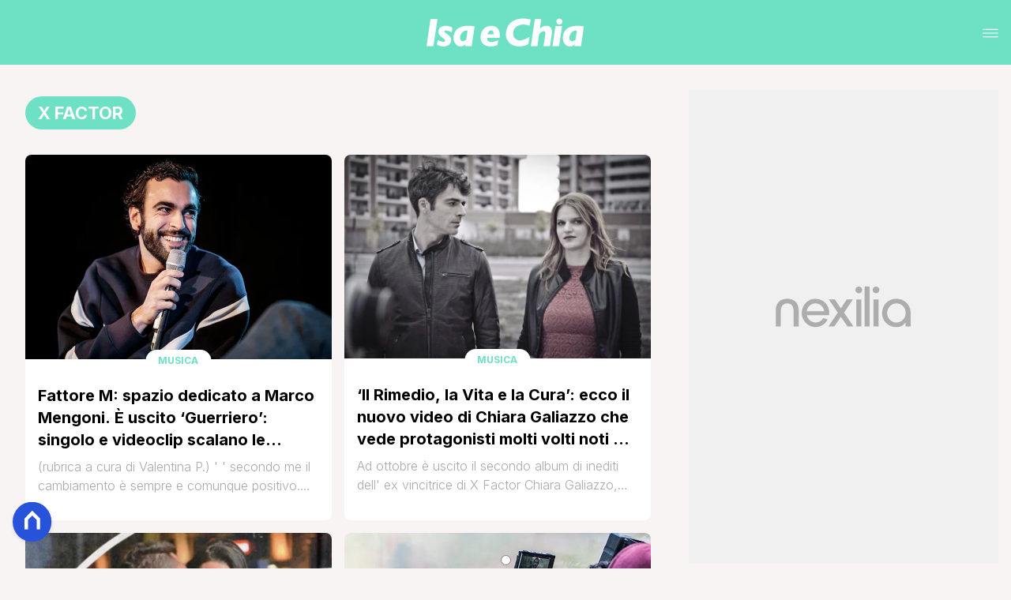

--- FILE ---
content_type: text/html
request_url: https://www.isaechia.it/altri-reality/x-factor/page/70/
body_size: 16315
content:
<!DOCTYPE html><html lang="it"> <head><meta charset="utf-8"><meta name="viewport" content="width=device-width, initial-scale=1"><script>(function(){const isLogged = false;
const subscriptionPlan = null;

  window.astroproxy = {
    isLogged: isLogged,
    subscriptionPlan: subscriptionPlan,
  };

  window.loadLibraryScript = (function () {
    const cbs = {};
    const alreadyLoaded = [];

    const loadLibrary = (libraryUrl) => {
      const script = document.createElement('script');
      script.src = libraryUrl;
      script.defer = true;
      script.onload = () => {
        alreadyLoaded.push(libraryUrl);

        cbs[libraryUrl].forEach((cb) => {
          if (typeof cb === 'function') cb();
        });
      };
      document.body.appendChild(script);
    };

    return (libraryUrl, cb = () => {}) => {
      if (alreadyLoaded.includes(libraryUrl)) {
        cb();
        return;
      }

      if (!cbs.hasOwnProperty(libraryUrl)) {
        cbs[libraryUrl] = [];
        cbs[libraryUrl].push(cb);
        loadLibrary(libraryUrl);
      } else {
        cbs[libraryUrl].push(cb);
      }
    };
  })();
})();</script>  <link href="https://static.nexilia.it/static-metadata/isaechia/cmp-pay.css" rel="stylesheet preload" as="style"> <script src="https://static.nexilia.it/static-metadata/isaechia/cmp-pay.js"></script>     <script data-cfasync="false" type="text/javascript" id="clever-core">(function(){const code = "https://scripts.cleverwebserver.com/a2d3effc1e0e09111c7ffe85e4266a3e.js";

    /* <![CDATA[ */
    (function (document, window) {
      var a,
        c = document.createElement('script'),
        f = window.frameElement;

      c.id = 'CleverCoreLoader96118';
      c.src = code;

      c.async = !0;
      c.type = 'text/javascript';
      c.setAttribute('data-target', window.name || (f && f.getAttribute('id')));
      c.setAttribute('data-callback', 'put-your-callback-function-here');
      c.setAttribute('data-callback-url-click', 'put-your-click-macro-here');
      c.setAttribute('data-callback-url-view', 'put-your-view-macro-here');

      try {
        a =
          parent.document.getElementsByTagName('script')[0] ||
          document.getElementsByTagName('script')[0];
      } catch (_) {
        a = !1;
      }

      a ||
        (a = document.getElementsByTagName('head')[0] || document.getElementsByTagName('body')[0]);
      a.parentNode.insertBefore(c, a);
    })(document, window);
    /* ]]> */
  })();</script>  <link href="https://fonts.googleapis.com/css2?family=Roboto:wght@100;200;300;400;500;600;700;800;900&display=swap" rel="stylesheet preload" as="style"> <link href="https://fonts.googleapis.com/css2?family=Inter:wght@100;200;300;400;500;600;700;800;900&display=swap" rel="stylesheet preload" as="style">  <link rel="stylesheet preload" as="style" href="/public/isaechia/isaechia.css?ver=1.0.2">  <link rel="shortcut icon" href="/public/isaechia/favicon.ico">  <script>(function(){const containerId = "3mmz8WES";

    var _mtm = (window._mtm = window._mtm || []);
    _mtm.push({ 'mtm.startTime': new Date().getTime(), event: 'mtm.Start' });
    (function () {
      var d = document,
        g = d.createElement('script'),
        s = d.getElementsByTagName('script')[0];
      g.async = true;
      g.src = 'https://tagmanager.elikona.it/js/container_' + containerId + '.js';
      s.parentNode.insertBefore(g, s);
    })();
  })();</script>  <meta name="google-site-verification" content="_oM9mDhpj_kmksF985wtzVSINY_pq5-26J-Tjp1IOQU"> <script class="_iub_cs_activate" type="text/plain" async src="https://t.seedtag.com/t/7577-2733-01.js"></script> <script class="_iub_cs_activate" type="text/plain">(function(){const gtmCode = "GTM-MJ2H4RV";

  (function (w, d, s, l, i) {
    w[l] = w[l] || [];
    w[l].push({ 'gtm.start': new Date().getTime(), event: 'gtm.js' });
    var f = d.getElementsByTagName(s)[0],
      j = d.createElement(s),
      dl = l != 'dataLayer' ? '&l=' + l : '';
    j.async = true;
    j.src = 'https://www.googletagmanager.com/gtm.js?id=' + i + dl;
    f.parentNode.insertBefore(j, f);
  })(window, document, 'script', 'dataLayer', gtmCode);
})();</script> <script type="text/javascript">
  window.googletag = window.googletag || { cmd: [] };
</script>   <script type="text/javascript">(function(){const enablePushdown = true;

      if (enablePushdown) {
        if (typeof window.adk_slot_on_demand !== 'undefined') {
          window.adk_slot_on_demand = 'adk_pushdown';
        } else {
          window.addEventListener('adkInteractionsEvents', (event) => {
            if (event && event.detail.adkOnDemandPromisesCreated) {
              window.adk_slot_on_demand = 'adk_pushdown';
            }
          });
        }
      }

      window._iubendaEvents.on('onReady', function () {
        const adkaoraScript = document.createElement('script');
        adkaoraScript.type = 'text/javascript';
        adkaoraScript.defer = true;
        adkaoraScript.src = 'https://cdn.adkaora.space/mosaico/generic/prod/adk-init.js';

        // add attribute data-version with value v3
        adkaoraScript.setAttribute('data-version', 'v3');
        document.head.appendChild(adkaoraScript);
      });
    })();</script>   <meta name="robots" content="index, follow, max-image-preview:large, max-snippet:-1, max-video-preview:-1"/><title>X Factor | Isa e Chia</title><meta property="og:title" content="X Factor | Isa e Chia"/><meta name="description" content="Non perdere le ultime novità, gli aggiornamenti e le anticipazioni di isaechia.it sui protagonisti di X Factor e dei reality show più amati della Tv!"/><meta property="og:description" content="Non perdere le ultime novità, gli aggiornamenti e le anticipazioni di isaechia.it sui protagonisti di X Factor e dei reality show più amati della Tv!"/><link rel="canonical" href="https://www.isaechia.it/altri-reality/x-factor/"/><meta property="og:url" content="https://www.isaechia.it/altri-reality/x-factor/"/><link rel="alternate" type="application/rss+xml" title="X Factor | Isa e Chia | Feed" href="https://www.isaechia.it/altri-reality/x-factor/feed/"/><meta property="og:locale" content="it_IT"/><meta property="og:type" content="article"/><meta property="og:site_name" content="Isaechia"/><meta property="article:publisher" content="https://www.facebook.com/IsaeChia/"/><meta name="twitter:card" content="summary_large_image"/><meta name="twitter:creator" content=""/><meta name="twitter:site" content="Isaechia"/><meta property="og:image" content="https://www.isaechia.it/public/isaechia/logo.svg"/><script type="application/ld+json">[{"@context":"https://schema.org","@type":"BreadcrumbList","@id":"https://www.isaechia.it/altri-reality/x-factor/#breadcrumb","itemListElement":[{"@type":"ListItem","position":1,"item":[{"@type":"Thing","@id":"https://www.isaechia.it","name":"Isaechia"}]},{"@type":"ListItem","position":2,"item":[{"@type":"Thing","@id":"https://www.isaechia.it/altri-reality/x-factor/","name":"X Factor"}]}]},{"@context":"https://schema.org","@type":"CollectionPage","@id":"https://www.isaechia.it/altri-reality/x-factor/#CollectionPage","headline":"X Factor Category","description":"Non perdere le ultime novità, gli aggiornamenti e le anticipazioni di isaechia.it sui protagonisti di X Factor e dei reality show più amati della Tv!","url":"https://www.isaechia.it/altri-reality/x-factor/","hasPart":[{"@type":"NewsArticle","headline":"Lorenzo Fragola ed il racconto choc sul padre: “Chiuse la porta, abbassò le serrande e me le diede con la cintura”","url":"https://www.isaechia.it/lorenzo-fragola-racconto-padre-chiuse-porta-cintura/","datePublished":"Sun, 11 Jan 2026 12:22:39 GMT","dateModified":"Sun, 11 Jan 2026 12:22:39 GMT","mainEntityOfPage":"https://www.isaechia.it/lorenzo-fragola-racconto-padre-chiuse-porta-cintura/","author":{"@type":"Person","name":"Giada","sameAs":[],"image":{"@type":"ImageObject","url":"https://secure.gravatar.com/avatar/3d6555ee908f554ce4689ed49bae48e8?s=96&d=wavatar&r=g","height":96,"width":96}},"publisher":{"@type":"Organization","name":"Isaechia","url":"https://www.isaechia.it","logo":[{"@type":"ImageObject","url":"https://www.isaechia.it/public/isaechia/logo.svg","width":"1024","height":"576"}]},"image":[{"@type":"ImageObject","@id":"https://static.nexilia.it/isaechia/2026/01/Lorenzo-Fragola.jpg/#primaryimage","url":"https://static.nexilia.it/isaechia/2026/01/Lorenzo-Fragola.jpg","width":"1280","height":"720"},{"@type":"ImageObject","url":"https://static.nexilia.it/isaechia/2026/01/Lorenzo-Fragola.jpg","width":"1200","height":"900"},{"@type":"ImageObject","url":"https://static.nexilia.it/isaechia/2026/01/Lorenzo-Fragola.jpg","width":"1200","height":"675"}]},{"@type":"NewsArticle","headline":"X Factor, giudice lancia una stoccata: “Amici? Dinamiche costruite per la tv”","url":"https://www.isaechia.it/x-factor-giudice-stoccata-amici-dinamiche-tv/","datePublished":"Mon, 15 Dec 2025 14:00:06 GMT","dateModified":"Mon, 15 Dec 2025 14:00:06 GMT","mainEntityOfPage":"https://www.isaechia.it/x-factor-giudice-stoccata-amici-dinamiche-tv/","author":{"@type":"Person","name":"Giusy","sameAs":[],"image":{"@type":"ImageObject","url":"https://secure.gravatar.com/avatar/50584cf8a53dadaf09ba490bed82851d?s=96&d=wavatar&r=g","height":96,"width":96}},"publisher":{"@type":"Organization","name":"Isaechia","url":"https://www.isaechia.it","logo":[{"@type":"ImageObject","url":"https://www.isaechia.it/public/isaechia/logo.svg","width":"1024","height":"576"}]},"image":[{"@type":"ImageObject","@id":"https://static.nexilia.it/isaechia/2024/05/Logo-X-Factor.jpeg/#primaryimage","url":"https://static.nexilia.it/isaechia/2024/05/Logo-X-Factor.jpeg","width":"1280","height":"720"},{"@type":"ImageObject","url":"https://static.nexilia.it/isaechia/2024/05/Logo-X-Factor.jpeg","width":"1200","height":"900"},{"@type":"ImageObject","url":"https://static.nexilia.it/isaechia/2024/05/Logo-X-Factor.jpeg","width":"1200","height":"675"}]},{"@type":"NewsArticle","headline":"Sanremo Giovani 2025, ecco chi sono i 6 cantanti che arrivano in finale (ci sono 3 ex Amici, uno invece è stato eliminato)","url":"https://www.isaechia.it/sanremo-giovani-2025-6-cantanti-finale-amici/","datePublished":"Wed, 10 Dec 2025 07:59:06 GMT","dateModified":"Wed, 10 Dec 2025 08:04:39 GMT","mainEntityOfPage":"https://www.isaechia.it/sanremo-giovani-2025-6-cantanti-finale-amici/","author":{"@type":"Person","name":"Isa","sameAs":[],"image":{"@type":"ImageObject","url":"https://secure.gravatar.com/avatar/c25066374387a90bd7dd74c1da761a59?s=96&d=wavatar&r=g","height":96,"width":96}},"publisher":{"@type":"Organization","name":"Isaechia","url":"https://www.isaechia.it","logo":[{"@type":"ImageObject","url":"https://www.isaechia.it/public/isaechia/logo.svg","width":"1024","height":"576"}]},"image":[{"@type":"ImageObject","@id":"https://static.nexilia.it/isaechia/2025/11/Sanremo-Giovani-logo-.jpg/#primaryimage","url":"https://static.nexilia.it/isaechia/2025/11/Sanremo-Giovani-logo-.jpg","width":"1280","height":"720"},{"@type":"ImageObject","url":"https://static.nexilia.it/isaechia/2025/11/Sanremo-Giovani-logo-.jpg","width":"1200","height":"900"},{"@type":"ImageObject","url":"https://static.nexilia.it/isaechia/2025/11/Sanremo-Giovani-logo-.jpg","width":"1200","height":"675"}]},{"@type":"NewsArticle","headline":"Paola Iezzi spiega perché ha scelto di non avere figli e perché sua sorella Chiara decise di sciogliere il loro duo","url":"https://www.isaechia.it/paola-iezzi-figli-sorella-chiara-duo/","datePublished":"Fri, 05 Dec 2025 14:00:23 GMT","dateModified":"Fri, 05 Dec 2025 14:00:23 GMT","mainEntityOfPage":"https://www.isaechia.it/paola-iezzi-figli-sorella-chiara-duo/","author":{"@type":"Person","name":"Giusy","sameAs":[],"image":{"@type":"ImageObject","url":"https://secure.gravatar.com/avatar/50584cf8a53dadaf09ba490bed82851d?s=96&d=wavatar&r=g","height":96,"width":96}},"publisher":{"@type":"Organization","name":"Isaechia","url":"https://www.isaechia.it","logo":[{"@type":"ImageObject","url":"https://www.isaechia.it/public/isaechia/logo.svg","width":"1024","height":"576"}]},"image":[{"@type":"ImageObject","@id":"https://static.nexilia.it/isaechia/2025/12/Paola-Iezzi.jpeg/#primaryimage","url":"https://static.nexilia.it/isaechia/2025/12/Paola-Iezzi.jpeg","width":"1280","height":"720"},{"@type":"ImageObject","url":"https://static.nexilia.it/isaechia/2025/12/Paola-Iezzi.jpeg","width":"1200","height":"900"},{"@type":"ImageObject","url":"https://static.nexilia.it/isaechia/2025/12/Paola-Iezzi.jpeg","width":"1200","height":"675"}]},{"@type":"NewsArticle","headline":"X Factor 2025, trionfa Rob. Ecco la classifica finale","url":"https://www.isaechia.it/x-favtor-2025-rob-classifica-finale/","datePublished":"Fri, 05 Dec 2025 08:07:56 GMT","dateModified":"Fri, 05 Dec 2025 08:07:56 GMT","mainEntityOfPage":"https://www.isaechia.it/x-favtor-2025-rob-classifica-finale/","author":{"@type":"Person","name":"Giusy","sameAs":[],"image":{"@type":"ImageObject","url":"https://secure.gravatar.com/avatar/50584cf8a53dadaf09ba490bed82851d?s=96&d=wavatar&r=g","height":96,"width":96}},"publisher":{"@type":"Organization","name":"Isaechia","url":"https://www.isaechia.it","logo":[{"@type":"ImageObject","url":"https://www.isaechia.it/public/isaechia/logo.svg","width":"1024","height":"576"}]},"image":[{"@type":"ImageObject","@id":"https://static.nexilia.it/isaechia/2025/12/X-Factor-2025-Rob.jpeg/#primaryimage","url":"https://static.nexilia.it/isaechia/2025/12/X-Factor-2025-Rob.jpeg","width":"1280","height":"720"},{"@type":"ImageObject","url":"https://static.nexilia.it/isaechia/2025/12/X-Factor-2025-Rob.jpeg","width":"1200","height":"900"},{"@type":"ImageObject","url":"https://static.nexilia.it/isaechia/2025/12/X-Factor-2025-Rob.jpeg","width":"1200","height":"675"}]},{"@type":"NewsArticle","headline":"X Factor 2025, ecco chi è il concorrente favorito per la vittoria secondo gli scommettitori","url":"https://www.isaechia.it/x-factor-2025-concorrente-favorito-vittoria-scommettitori/","datePublished":"Wed, 03 Dec 2025 10:57:34 GMT","dateModified":"Wed, 03 Dec 2025 10:57:34 GMT","mainEntityOfPage":"https://www.isaechia.it/x-factor-2025-concorrente-favorito-vittoria-scommettitori/","author":{"@type":"Person","name":"Stefania S","sameAs":[],"image":{"@type":"ImageObject","url":"https://secure.gravatar.com/avatar/02ead5271645a3347cf4be9332617660?s=96&d=wavatar&r=g","height":96,"width":96}},"publisher":{"@type":"Organization","name":"Isaechia","url":"https://www.isaechia.it","logo":[{"@type":"ImageObject","url":"https://www.isaechia.it/public/isaechia/logo.svg","width":"1024","height":"576"}]},"image":[{"@type":"ImageObject","@id":"https://static.nexilia.it/isaechia/2025/12/X-Factor-2025-finalisti.jpeg/#primaryimage","url":"https://static.nexilia.it/isaechia/2025/12/X-Factor-2025-finalisti.jpeg","width":"1280","height":"720"},{"@type":"ImageObject","url":"https://static.nexilia.it/isaechia/2025/12/X-Factor-2025-finalisti.jpeg","width":"1200","height":"900"},{"@type":"ImageObject","url":"https://static.nexilia.it/isaechia/2025/12/X-Factor-2025-finalisti.jpeg","width":"1200","height":"675"}]},{"@type":"NewsArticle","headline":"Giorgia svela tutti i difetti di Emanuel Lo poi aggiunge: “Il nostro segreto? Diciamo che…”","url":"https://www.isaechia.it/giorgia-svela-difetti-emanuel-lo-nostro-segreto/","datePublished":"Tue, 02 Dec 2025 10:37:19 GMT","dateModified":"Tue, 02 Dec 2025 10:37:19 GMT","mainEntityOfPage":"https://www.isaechia.it/giorgia-svela-difetti-emanuel-lo-nostro-segreto/","author":{"@type":"Person","name":"Stefania S","sameAs":[],"image":{"@type":"ImageObject","url":"https://secure.gravatar.com/avatar/02ead5271645a3347cf4be9332617660?s=96&d=wavatar&r=g","height":96,"width":96}},"publisher":{"@type":"Organization","name":"Isaechia","url":"https://www.isaechia.it","logo":[{"@type":"ImageObject","url":"https://www.isaechia.it/public/isaechia/logo.svg","width":"1024","height":"576"}]},"image":[{"@type":"ImageObject","@id":"https://static.nexilia.it/isaechia/2025/12/Giorgia-ed-Emanuel-Lo.jpeg/#primaryimage","url":"https://static.nexilia.it/isaechia/2025/12/Giorgia-ed-Emanuel-Lo.jpeg","width":"1280","height":"720"},{"@type":"ImageObject","url":"https://static.nexilia.it/isaechia/2025/12/Giorgia-ed-Emanuel-Lo.jpeg","width":"1200","height":"900"},{"@type":"ImageObject","url":"https://static.nexilia.it/isaechia/2025/12/Giorgia-ed-Emanuel-Lo.jpeg","width":"1200","height":"675"}]},{"@type":"NewsArticle","headline":"X Factor, alta tensione tra Achille Lauro e Francesco Gabbani: i fuori onda dell’ultima puntata","url":"https://www.isaechia.it/x-factor-tensione-achille-lauro-francesco-gabbani-fuori-onda-puntata/","datePublished":"Sat, 29 Nov 2025 09:20:12 GMT","dateModified":"Sat, 29 Nov 2025 09:20:12 GMT","mainEntityOfPage":"https://www.isaechia.it/x-factor-tensione-achille-lauro-francesco-gabbani-fuori-onda-puntata/","author":{"@type":"Person","name":"Carola","sameAs":[],"image":{"@type":"ImageObject","url":"https://secure.gravatar.com/avatar/56e3b136cc49d3a75ff98353b7fbb1a6?s=96&d=wavatar&r=g","height":96,"width":96}},"publisher":{"@type":"Organization","name":"Isaechia","url":"https://www.isaechia.it","logo":[{"@type":"ImageObject","url":"https://www.isaechia.it/public/isaechia/logo.svg","width":"1024","height":"576"}]},"image":[{"@type":"ImageObject","@id":"https://static.nexilia.it/isaechia/2025/11/Francesco-gabbani-Achille-lauro--e1764405968678.jpg/#primaryimage","url":"https://static.nexilia.it/isaechia/2025/11/Francesco-gabbani-Achille-lauro--e1764405968678.jpg","width":"1280","height":"720"},{"@type":"ImageObject","url":"https://static.nexilia.it/isaechia/2025/11/Francesco-gabbani-Achille-lauro--e1764405968678.jpg","width":"1200","height":"900"},{"@type":"ImageObject","url":"https://static.nexilia.it/isaechia/2025/11/Francesco-gabbani-Achille-lauro--e1764405968678.jpg","width":"1200","height":"675"}]},{"@type":"NewsArticle","headline":"Sanremo Giovani 2025, terza puntata: un ex allievo di Amici eliminato, mentre un altro passa il turno","url":"https://www.isaechia.it/sanremo-giovani-2025-terza-puntata-amici-eliminato/","datePublished":"Wed, 26 Nov 2025 07:55:42 GMT","dateModified":"Wed, 26 Nov 2025 07:59:50 GMT","mainEntityOfPage":"https://www.isaechia.it/sanremo-giovani-2025-terza-puntata-amici-eliminato/","author":{"@type":"Person","name":"Isa","sameAs":[],"image":{"@type":"ImageObject","url":"https://secure.gravatar.com/avatar/c25066374387a90bd7dd74c1da761a59?s=96&d=wavatar&r=g","height":96,"width":96}},"publisher":{"@type":"Organization","name":"Isaechia","url":"https://www.isaechia.it","logo":[{"@type":"ImageObject","url":"https://www.isaechia.it/public/isaechia/logo.svg","width":"1024","height":"576"}]},"image":[{"@type":"ImageObject","@id":"https://static.nexilia.it/isaechia/2025/11/Sanremo-Giovani-logo-.jpg/#primaryimage","url":"https://static.nexilia.it/isaechia/2025/11/Sanremo-Giovani-logo-.jpg","width":"1280","height":"720"},{"@type":"ImageObject","url":"https://static.nexilia.it/isaechia/2025/11/Sanremo-Giovani-logo-.jpg","width":"1200","height":"900"},{"@type":"ImageObject","url":"https://static.nexilia.it/isaechia/2025/11/Sanremo-Giovani-logo-.jpg","width":"1200","height":"675"}]},{"@type":"NewsArticle","headline":"Sanremo Giovani 2025, seconda puntata: chi è stato eliminato e chi ha passato il turno","url":"https://www.isaechia.it/sanremo-giovani-2025-seconda-puntata-eliminato-turno/","datePublished":"Wed, 19 Nov 2025 07:58:12 GMT","dateModified":"Wed, 19 Nov 2025 07:58:12 GMT","mainEntityOfPage":"https://www.isaechia.it/sanremo-giovani-2025-seconda-puntata-eliminato-turno/","author":{"@type":"Person","name":"Isa","sameAs":[],"image":{"@type":"ImageObject","url":"https://secure.gravatar.com/avatar/c25066374387a90bd7dd74c1da761a59?s=96&d=wavatar&r=g","height":96,"width":96}},"publisher":{"@type":"Organization","name":"Isaechia","url":"https://www.isaechia.it","logo":[{"@type":"ImageObject","url":"https://www.isaechia.it/public/isaechia/logo.svg","width":"1024","height":"576"}]},"image":[{"@type":"ImageObject","@id":"https://static.nexilia.it/isaechia/2025/11/Sanremo-Giovani-logo-.jpg/#primaryimage","url":"https://static.nexilia.it/isaechia/2025/11/Sanremo-Giovani-logo-.jpg","width":"1280","height":"720"},{"@type":"ImageObject","url":"https://static.nexilia.it/isaechia/2025/11/Sanremo-Giovani-logo-.jpg","width":"1200","height":"900"},{"@type":"ImageObject","url":"https://static.nexilia.it/isaechia/2025/11/Sanremo-Giovani-logo-.jpg","width":"1200","height":"675"}]}]},{"@context":"https://schema.org","@graph":[{"@type":"SiteNavigationElement","@id":"https://www.isaechia.it/#Principale","name":"Ultime News","url":"https://www.isaechia.it/ultime-news/"},{"@type":"SiteNavigationElement","@id":"https://www.isaechia.it/#Principale","name":"Le opinioni di Isa e Chia","url":"https://www.isaechia.it/uomini-e-donne/opinioni-isa-e-chia/"},{"@type":"SiteNavigationElement","@id":"https://www.isaechia.it/#Principale","name":"Anticipazioni","url":"https://www.isaechia.it/uomini-e-donne/anticipazioni-uomini-e-donne/"},{"@type":"SiteNavigationElement","@id":"https://www.isaechia.it/#Principale","name":"Uomini e Donne","url":"https://www.isaechia.it/uomini-e-donne/"},{"@type":"SiteNavigationElement","@id":"https://www.isaechia.it/#Principale","name":"Grande Fratello","url":"https://www.isaechia.it/grande-fratello/"},{"@type":"SiteNavigationElement","@id":"https://www.isaechia.it/#Principale","name":"Temptation Island","url":"https://www.isaechia.it/altri-reality/temptation-island/"},{"@type":"SiteNavigationElement","@id":"https://www.isaechia.it/#Principale","name":"Altri Reality","url":"https://www.isaechia.it/altri-reality/"}]}]</script><link rel="prev" href="https://www.isaechia.it/altri-reality/x-factor/page/69/"/><link rel="next" href="https://www.isaechia.it/altri-reality/x-factor/page/71/"/><style>@media only screen and (max-width: 970px){#gmpSkinMobileSpacer[data-astro-cid-fespel5g]{min-height:100px}}
.btn-nexilia-club[data-astro-cid-vnzbdwqw]{margin:16px;z-index:1000;width:50px;height:50px;border-radius:50%;box-shadow:0 2px 5px #0000001a;display:flex;align-items:center;justify-content:center}.btn-nexilia-club[data-astro-cid-vnzbdwqw] img[data-astro-cid-vnzbdwqw]{width:50px;height:50px}
</style>
<link rel="stylesheet" href="/_astro/index.DcFp3fX0.css">
<style>:root{--swiper-navigation-size: 44px}.swiper-button-prev,.swiper-button-next{position:absolute;top:var(--swiper-navigation-top-offset, 50%);width:calc(var(--swiper-navigation-size) / 44 * 27);height:var(--swiper-navigation-size);margin-top:calc(0px - (var(--swiper-navigation-size) / 2));z-index:10;cursor:pointer;display:flex;align-items:center;justify-content:center;color:var(--swiper-navigation-color, var(--swiper-theme-color))}.swiper-button-prev.swiper-button-disabled,.swiper-button-next.swiper-button-disabled{opacity:.35;cursor:auto;pointer-events:none}.swiper-button-prev.swiper-button-hidden,.swiper-button-next.swiper-button-hidden{opacity:0;cursor:auto;pointer-events:none}.swiper-navigation-disabled .swiper-button-prev,.swiper-navigation-disabled .swiper-button-next{display:none!important}.swiper-button-prev svg,.swiper-button-next svg{width:100%;height:100%;object-fit:contain;transform-origin:center}.swiper-rtl .swiper-button-prev svg,.swiper-rtl .swiper-button-next svg{transform:rotate(180deg)}.swiper-button-prev,.swiper-rtl .swiper-button-next{left:var(--swiper-navigation-sides-offset, 10px);right:auto}.swiper-button-lock{display:none}.swiper-button-prev:after,.swiper-button-next:after{font-family:swiper-icons;font-size:var(--swiper-navigation-size);text-transform:none!important;letter-spacing:0;font-variant:initial;line-height:1}.swiper-button-prev:after,.swiper-rtl .swiper-button-next:after{content:"prev"}.swiper-button-next,.swiper-rtl .swiper-button-prev{right:var(--swiper-navigation-sides-offset, 10px);left:auto}.swiper-button-next:after,.swiper-rtl .swiper-button-prev:after{content:"next"}
</style></head> <body class="category-page">  <script>
  // eslint-disable-next-line no-unused-vars
  function handleClick() {
    document.body.classList.toggle('nexilia-no-scroll');
    const menuButton = document.getElementById('menu-hamburger');
    menuButton.classList.toggle('active');
  }
</script> <header class="">  <a class="header-logo" href="/"> <img alt="logo" src="/public/isaechia/logo.svg"> </a> <button onclick="handleClick()" class="btn-icon btn-burger" id="menu-hamburger"> <svg xmlns="http://www.w3.org/2000/svg" width="26" height="14" viewBox="0 0 26 14" fill="none"> <path d="M1 1H25" stroke="white" stroke-width="1.5" stroke-linecap="round"></path> <path d="M1 7H25" stroke="white" stroke-width="1.5" stroke-linecap="round"></path> <path d="M1 13H25" stroke="white" stroke-width="1.5" stroke-linecap="round"></path> </svg> </button> <div class="menu-container"> <div class="search-bar"> <form onsubmit="event.preventDefault(); window.location.href = '/search/' + document.getElementById('search-text').value;"> <input type="text" name="search-text" id="search-text" placeholder="Cerca"> <button type="submit"> <svg xmlns="http://www.w3.org/2000/svg" fill="#000000" width="16px" height="16px" viewBox="0 0 32 32" version="1.1"> <title>lens</title> <path d="M0 13.024q0-2.624 1.024-5.056t2.784-4.16 4.16-2.752 5.056-1.056q2.656 0 5.056 1.056t4.16 2.752 2.784 4.16 1.024 5.056q0 3.616-1.984 6.816l7.072 7.040q0.864 0.896 0.864 2.144t-0.864 2.112-2.144 0.864-2.112-0.864l-7.040-7.040q-3.2 1.952-6.816 1.952-2.656 0-5.056-1.024t-4.16-2.784-2.784-4.128-1.024-5.088zM4 13.024q0 2.464 1.216 4.544t3.296 3.264 4.512 1.216q1.824 0 3.488-0.704t2.88-1.92 1.92-2.88 0.736-3.52-0.736-3.52-1.92-2.848-2.88-1.92-3.488-0.736q-2.432 0-4.512 1.216t-3.296 3.296-1.216 4.512z"></path> </svg> </button> </form> </div> <nav id="wordpress-primary-menu" class="primary nav-inline"> <div class="menu-principale-container"> <ul id="menuList" class="menu_top"> <li> <a href="/ultime-news/" target="_self">Ultime News</a> </li><li> <a href="/uomini-e-donne/opinioni-isa-e-chia/" target="_self">Le opinioni di Isa e Chia</a> </li><li> <a href="/uomini-e-donne/anticipazioni-uomini-e-donne/" target="_self">Anticipazioni</a> </li><li> <a href="/uomini-e-donne/" target="_self">Uomini e Donne</a> </li><li> <a href="/grande-fratello/" target="_self">Grande Fratello</a> </li><li> <a href="/altri-reality/temptation-island/" target="_self">Temptation Island</a> </li><li> <a href="/altri-reality/" target="_self">Altri Reality</a> </li> </ul> </div> </nav> </div> <div class="menu-container menu-secondary-container"> <nav id="wordpress-primary-menu" class="primary nav-inline"> <div class="menu-principale-container"> <ul id="menuList" class="menu_top">  </ul> </div> </nav> </div>   </header>  <main class="category-page">  <article class="category-page"> <section class="block-heading"> <div class="block-title"> <h1 class="lbl-heading">X Factor</h1> </div>  </section> <section class="block-list " data-appearance="grid" data-desktop-columns="2" data-mobile-columns="1"> <ul><li class="article-block-item"><div class="col-img"><a href="/fattore-m-spazio-dedicato-a-marco-mengoni-e-uscito-guerriero-singolo-e-videoclip-scalano-le-classifiche/"><picture class="aspect-ratio-16-9"><source srcSet="https://static.nexilia.it/isaechia/2014/11/Marco-Mengoni5.jpg?width=320&amp;imdensity=1" media="(max-width: 360px)"/><source srcSet="https://static.nexilia.it/isaechia/2014/11/Marco-Mengoni5.jpg?width=480&amp;imdensity=1" media="(max-width: 430px)"/><source srcSet="https://static.nexilia.it/isaechia/2014/11/Marco-Mengoni5.jpg?width=580&amp;imdensity=1" media="(max-width: 640px)"/><source srcSet="https://static.nexilia.it/isaechia/2014/11/Marco-Mengoni5.jpg?width=720&amp;imdensity=1" media="(max-width: 768px)"/><source srcSet="https://static.nexilia.it/isaechia/2014/11/Marco-Mengoni5.jpg?width=828&amp;imdensity=1" media="(max-width: 1024px)"/><source srcSet="https://static.nexilia.it/isaechia/2014/11/Marco-Mengoni5.jpg?width=828&amp;imdensity=1" media="(max-width: 1280px)"/><source srcSet="https://static.nexilia.it/isaechia/2014/11/Marco-Mengoni5.jpg?width=828&amp;imdensity=1" media="(max-width: Infinitypx)"/><img class="aspect-ratio-16-9" srcSet="https://static.nexilia.it/isaechia/2014/11/Marco-Mengoni5.jpg?width=828&amp;imdensity=1" alt="preview" title="Fattore M: spazio dedicato a Marco Mengoni. È uscito ‘Guerriero’: singolo e videoclip scalano le classifiche" loading="eager"/></picture></a></div><div class="col-text"><div class="block-category-top"><h3><a href="/off-topic/musica/" class="lbl-category">Musica</a></h3></div><h2><a href="/fattore-m-spazio-dedicato-a-marco-mengoni-e-uscito-guerriero-singolo-e-videoclip-scalano-le-classifiche/" class="block-title clamp lines-3">Fattore M: spazio dedicato a Marco Mengoni. È uscito ‘Guerriero’: singolo e videoclip scalano le classifiche</a></h2><p class="excerpt clamp lines-2">(rubrica a cura di Valentina P.) &#x27; &#x27;  secondo me il cambiamento è sempre e comunque positivo. Che sia buono o cattivo, comunque è sempre positivo”. Salve a tutti! Questa rubrica per me è come una specie di festa di battesimo. Dopo quasi due anni da #L’essenziale, lo scorso venerdì 21 novembre è stato finalmente pubblicato Guerriero, [&#x27; ]
</p></div></li><li class="article-block-item"><div class="col-img"><a href="/il-rimedio-la-vita-e-la-cura-ecco-il-nuovo-video-di-chiara-galiazzo-che-vede-protagonisti-molti-volti-noti-del-cinema/"><picture class="aspect-ratio-16-9"><source srcSet="https://static.nexilia.it/isaechia/2014/11/Chiara-Galiazzo-e-Luca-Argentero-01.jpg?width=320&amp;imdensity=1" media="(max-width: 360px)"/><source srcSet="https://static.nexilia.it/isaechia/2014/11/Chiara-Galiazzo-e-Luca-Argentero-01.jpg?width=480&amp;imdensity=1" media="(max-width: 430px)"/><source srcSet="https://static.nexilia.it/isaechia/2014/11/Chiara-Galiazzo-e-Luca-Argentero-01.jpg?width=580&amp;imdensity=1" media="(max-width: 640px)"/><source srcSet="https://static.nexilia.it/isaechia/2014/11/Chiara-Galiazzo-e-Luca-Argentero-01.jpg?width=720&amp;imdensity=1" media="(max-width: 768px)"/><source srcSet="https://static.nexilia.it/isaechia/2014/11/Chiara-Galiazzo-e-Luca-Argentero-01.jpg?width=828&amp;imdensity=1" media="(max-width: 1024px)"/><source srcSet="https://static.nexilia.it/isaechia/2014/11/Chiara-Galiazzo-e-Luca-Argentero-01.jpg?width=828&amp;imdensity=1" media="(max-width: 1280px)"/><source srcSet="https://static.nexilia.it/isaechia/2014/11/Chiara-Galiazzo-e-Luca-Argentero-01.jpg?width=828&amp;imdensity=1" media="(max-width: Infinitypx)"/><img class="aspect-ratio-16-9" srcSet="https://static.nexilia.it/isaechia/2014/11/Chiara-Galiazzo-e-Luca-Argentero-01.jpg?width=828&amp;imdensity=1" alt="preview" title="‘Il Rimedio, la Vita e la Cura’: ecco il nuovo video di Chiara Galiazzo che vede protagonisti molti volti noti del cinema" loading="eager"/></picture></a></div><div class="col-text"><div class="block-category-top"><h3><a href="/off-topic/musica/" class="lbl-category">Musica</a></h3></div><h2><a href="/il-rimedio-la-vita-e-la-cura-ecco-il-nuovo-video-di-chiara-galiazzo-che-vede-protagonisti-molti-volti-noti-del-cinema/" class="block-title clamp lines-3">‘Il Rimedio, la Vita e la Cura’: ecco il nuovo video di Chiara Galiazzo che vede protagonisti molti volti noti del cinema</a></h2><p class="excerpt clamp lines-2">Ad ottobre è uscito il secondo album di inediti dell&#x27; ex vincitrice di X Factor Chiara Galiazzo, intitolato Un Giorno di Sole, dal quale era stato estratto proprio il brano scritto da Daniele Magro per Chiara. Pochi giorni fa ha invece visto la luce Il Rimedio, La Vita e La Cura, il secondo singolo di questa nuova [&#x27; ]
</p></div></li><li class="article-block-item"><div class="col-img"><a href="/fedez-sul-set-col-suo-amore-e-la-donna/"><picture class="aspect-ratio-16-9"><source srcSet="https://static.nexilia.it/isaechia/2014/11/fedez-1-Copia.jpg?width=320&amp;imdensity=1" media="(max-width: 360px)"/><source srcSet="https://static.nexilia.it/isaechia/2014/11/fedez-1-Copia.jpg?width=480&amp;imdensity=1" media="(max-width: 430px)"/><source srcSet="https://static.nexilia.it/isaechia/2014/11/fedez-1-Copia.jpg?width=580&amp;imdensity=1" media="(max-width: 640px)"/><source srcSet="https://static.nexilia.it/isaechia/2014/11/fedez-1-Copia.jpg?width=720&amp;imdensity=1" media="(max-width: 768px)"/><source srcSet="https://static.nexilia.it/isaechia/2014/11/fedez-1-Copia.jpg?width=828&amp;imdensity=1" media="(max-width: 1024px)"/><source srcSet="https://static.nexilia.it/isaechia/2014/11/fedez-1-Copia.jpg?width=828&amp;imdensity=1" media="(max-width: 1280px)"/><source srcSet="https://static.nexilia.it/isaechia/2014/11/fedez-1-Copia.jpg?width=828&amp;imdensity=1" media="(max-width: Infinitypx)"/><img class="aspect-ratio-16-9" srcSet="https://static.nexilia.it/isaechia/2014/11/fedez-1-Copia.jpg?width=828&amp;imdensity=1" alt="preview" title="Fedez sul set col suo amore e…la donna!" loading="eager"/></picture></a></div><div class="col-text"><div class="block-category-top"><h3><a href="/edicola/" class="lbl-category">Edicola</a></h3></div><h2><a href="/fedez-sul-set-col-suo-amore-e-la-donna/" class="block-title clamp lines-3">Fedez sul set col suo amore e…la donna!</a></h2><p class="excerpt clamp lines-2">Mentre Morgan fa discutere per aver dichiarato (ancora una volta) di voler abbandonare per sempre X Factor, a fare spettacolo ci pensa un altro giurato del talent, Fedez. Questa volta, il rapper, anziché mostrare il suo lato ribelle, stupisce esibendo quello sensibile: basta guardare le immagini catturate dai fotografi di Top per scoprire un suo lato [&#x27; ]
</p></div></li><li class="article-block-item"><div class="col-img"><a href="/fattore-m-spazio-dedicato-a-marco-mengoni-tutto-pronto-per-il-lancio-di-guerriero-le-prime-indiscrezioni/"><picture class="aspect-ratio-16-9"><source srcSet="https://static.nexilia.it/isaechia/2014/11/Marco-Mengoni4.jpg?width=320&amp;imdensity=1" media="(max-width: 360px)"/><source srcSet="https://static.nexilia.it/isaechia/2014/11/Marco-Mengoni4.jpg?width=480&amp;imdensity=1" media="(max-width: 430px)"/><source srcSet="https://static.nexilia.it/isaechia/2014/11/Marco-Mengoni4.jpg?width=580&amp;imdensity=1" media="(max-width: 640px)"/><source srcSet="https://static.nexilia.it/isaechia/2014/11/Marco-Mengoni4.jpg?width=720&amp;imdensity=1" media="(max-width: 768px)"/><source srcSet="https://static.nexilia.it/isaechia/2014/11/Marco-Mengoni4.jpg?width=828&amp;imdensity=1" media="(max-width: 1024px)"/><source srcSet="https://static.nexilia.it/isaechia/2014/11/Marco-Mengoni4.jpg?width=828&amp;imdensity=1" media="(max-width: 1280px)"/><source srcSet="https://static.nexilia.it/isaechia/2014/11/Marco-Mengoni4.jpg?width=828&amp;imdensity=1" media="(max-width: Infinitypx)"/><img class="aspect-ratio-16-9" srcSet="https://static.nexilia.it/isaechia/2014/11/Marco-Mengoni4.jpg?width=828&amp;imdensity=1" alt="preview" title="Fattore M: spazio dedicato a Marco Mengoni. Tutto pronto per il lancio di “Guerriero”. Le prime indiscrezioni…" loading="eager"/></picture></a></div><div class="col-text"><div class="block-category-top"><h3><a href="/off-topic/musica/" class="lbl-category">Musica</a></h3></div><h2><a href="/fattore-m-spazio-dedicato-a-marco-mengoni-tutto-pronto-per-il-lancio-di-guerriero-le-prime-indiscrezioni/" class="block-title clamp lines-3">Fattore M: spazio dedicato a Marco Mengoni. Tutto pronto per il lancio di “Guerriero”. Le prime indiscrezioni…</a></h2><p class="excerpt clamp lines-2">( rubrica a cura di Valentina P.) &#x27; &#x27; &#x27; &#x27; &#x27; &#x27; &#x27; &#x27; &#x27; &#x27; &#x27;  &#x27; Il Guerriero è la nostra coscienza&#x27;  è la forza che ci spinge a scegliere tra una strada piuttosto che un&#x27; altra&#x27;  il Guerriero siamo un po&#x27;  tutti noi&#x27;  sei anche tu&#x27; . &#x27; &#x27; &#x27; &#x27; &#x27; &#x27; &#x27; &#x27; &#x27; &#x27; &#x27;  Salve a tutti! Sta cominciando proprio in queste ore la vita pubblica di Guerriero, singolo di lancio [&#x27; ]
</p></div></li><li class="article-block-item"><div class="col-img"><a href="/tale-e-quale-show-da-brividi-la-performance-di-serena-rossi-e-matteo-becucci-che-imitano-giorgia-e-andrea-bocelli-bravissimo-valerio-scanu-nei-panni-di-prince/"><picture class="aspect-ratio-16-9"><source srcSet="https://static.nexilia.it/isaechia/2014/11/Video-2.jpg?width=320&amp;imdensity=1" media="(max-width: 360px)"/><source srcSet="https://static.nexilia.it/isaechia/2014/11/Video-2.jpg?width=480&amp;imdensity=1" media="(max-width: 430px)"/><source srcSet="https://static.nexilia.it/isaechia/2014/11/Video-2.jpg?width=580&amp;imdensity=1" media="(max-width: 640px)"/><source srcSet="https://static.nexilia.it/isaechia/2014/11/Video-2.jpg?width=720&amp;imdensity=1" media="(max-width: 768px)"/><source srcSet="https://static.nexilia.it/isaechia/2014/11/Video-2.jpg?width=828&amp;imdensity=1" media="(max-width: 1024px)"/><source srcSet="https://static.nexilia.it/isaechia/2014/11/Video-2.jpg?width=828&amp;imdensity=1" media="(max-width: 1280px)"/><source srcSet="https://static.nexilia.it/isaechia/2014/11/Video-2.jpg?width=828&amp;imdensity=1" media="(max-width: Infinitypx)"/><img class="aspect-ratio-16-9" srcSet="https://static.nexilia.it/isaechia/2014/11/Video-2.jpg?width=828&amp;imdensity=1" alt="preview" title="‘Tale e Quale Show’: da brividi la performance di Serena Rossi e Matteo Becucci che imitano Giorgia e Andrea Bocelli, bravissimo Valerio Scanu nei panni di Prince" loading="eager"/></picture></a></div><div class="col-text"><div class="block-category-top"><h3><a href="/amici-di-maria-de-filippi/" class="lbl-category">Amici di Maria de Filippi</a></h3></div><h2><a href="/tale-e-quale-show-da-brividi-la-performance-di-serena-rossi-e-matteo-becucci-che-imitano-giorgia-e-andrea-bocelli-bravissimo-valerio-scanu-nei-panni-di-prince/" class="block-title clamp lines-3">‘Tale e Quale Show’: da brividi la performance di Serena Rossi e Matteo Becucci che imitano Giorgia e Andrea Bocelli, bravissimo Valerio Scanu nei panni di Prince</a></h2><p class="excerpt clamp lines-2">Una serata all&#x27; insegna di performance di altissimo livello quella che si è consumata ieri sera su RaiUno nel corso di Tale e Quale Show. Come annunciato settimana scorsa a partire dalla puntata di ieri i sei concorrenti che si sono classificati ai primi posti nella classifica dell&#x27; ultima edizione dello show hanno iniziato a sfidarsi con sei [&#x27; ]
</p></div></li><li class="article-block-item"><div class="col-img"><a href="/fattore-m-spazio-dedicato-a-marco-mengoni-in-uscita-il-21-novembre-il-nuovo-singolo-guerriero/"><picture class="aspect-ratio-16-9"><source srcSet="https://static.nexilia.it/isaechia/2014/11/Marco-Mengoni2.jpg?width=320&amp;imdensity=1" media="(max-width: 360px)"/><source srcSet="https://static.nexilia.it/isaechia/2014/11/Marco-Mengoni2.jpg?width=480&amp;imdensity=1" media="(max-width: 430px)"/><source srcSet="https://static.nexilia.it/isaechia/2014/11/Marco-Mengoni2.jpg?width=580&amp;imdensity=1" media="(max-width: 640px)"/><source srcSet="https://static.nexilia.it/isaechia/2014/11/Marco-Mengoni2.jpg?width=720&amp;imdensity=1" media="(max-width: 768px)"/><source srcSet="https://static.nexilia.it/isaechia/2014/11/Marco-Mengoni2.jpg?width=828&amp;imdensity=1" media="(max-width: 1024px)"/><source srcSet="https://static.nexilia.it/isaechia/2014/11/Marco-Mengoni2.jpg?width=828&amp;imdensity=1" media="(max-width: 1280px)"/><source srcSet="https://static.nexilia.it/isaechia/2014/11/Marco-Mengoni2.jpg?width=828&amp;imdensity=1" media="(max-width: Infinitypx)"/><img class="aspect-ratio-16-9" srcSet="https://static.nexilia.it/isaechia/2014/11/Marco-Mengoni2.jpg?width=828&amp;imdensity=1" alt="preview" title="Fattore M: spazio dedicato a Marco Mengoni. In uscita il 21 novembre il nuovo singolo “Guerriero”" loading="eager"/></picture></a></div><div class="col-text"><div class="block-category-top"><h3><a href="/off-topic/musica/" class="lbl-category">Musica</a></h3></div><h2><a href="/fattore-m-spazio-dedicato-a-marco-mengoni-in-uscita-il-21-novembre-il-nuovo-singolo-guerriero/" class="block-title clamp lines-3">Fattore M: spazio dedicato a Marco Mengoni. In uscita il 21 novembre il nuovo singolo “Guerriero”</a></h2><p class="excerpt clamp lines-2">(rubrica a cura di Valentina P.) Salve a tutti! Ha davvero dell’incredibile l’esperienza vissuta dalle 100 persone selezionate una settimana fa per il concorso #keepthesecret, che metteva in palio un incontro esclusivo con Mr. Mengoni in una località segreta di Roma. Ebbene, i 100 sono stati dapprima radunati alla stazione Termini di Roma, poi messi su [&#x27; ]
</p></div></li><li class="article-block-item"><div class="col-img"><a href="/fedez-faccio-sesso-tutto-il-giorno-e/"><picture class="aspect-ratio-16-9"><source srcSet="https://static.nexilia.it/isaechia/2014/11/Copia-di-scan-6-11-2014-22h10m49s.jpg?width=320&amp;imdensity=1" media="(max-width: 360px)"/><source srcSet="https://static.nexilia.it/isaechia/2014/11/Copia-di-scan-6-11-2014-22h10m49s.jpg?width=480&amp;imdensity=1" media="(max-width: 430px)"/><source srcSet="https://static.nexilia.it/isaechia/2014/11/Copia-di-scan-6-11-2014-22h10m49s.jpg?width=580&amp;imdensity=1" media="(max-width: 640px)"/><source srcSet="https://static.nexilia.it/isaechia/2014/11/Copia-di-scan-6-11-2014-22h10m49s.jpg?width=720&amp;imdensity=1" media="(max-width: 768px)"/><source srcSet="https://static.nexilia.it/isaechia/2014/11/Copia-di-scan-6-11-2014-22h10m49s.jpg?width=828&amp;imdensity=1" media="(max-width: 1024px)"/><source srcSet="https://static.nexilia.it/isaechia/2014/11/Copia-di-scan-6-11-2014-22h10m49s.jpg?width=828&amp;imdensity=1" media="(max-width: 1280px)"/><source srcSet="https://static.nexilia.it/isaechia/2014/11/Copia-di-scan-6-11-2014-22h10m49s.jpg?width=828&amp;imdensity=1" media="(max-width: Infinitypx)"/><img class="aspect-ratio-16-9" srcSet="https://static.nexilia.it/isaechia/2014/11/Copia-di-scan-6-11-2014-22h10m49s.jpg?width=828&amp;imdensity=1" alt="preview" title="Fedez: “Faccio sesso tutto il giorno e…”" loading="eager"/></picture></a></div><div class="col-text"><div class="block-category-top"><h3><a href="/edicola/" class="lbl-category">Edicola</a></h3></div><h2><a href="/fedez-faccio-sesso-tutto-il-giorno-e/" class="block-title clamp lines-3">Fedez: “Faccio sesso tutto il giorno e…”</a></h2><p class="excerpt clamp lines-2">La sua presenza a X Factor non è stata presa subito di buon occhio, ma il rapper Fedez sta facendo ricredere il pubblico sul suo conto. Nel frattempo, il suo terzo album, Pop Hoolista, ha subito scalato le classifiche. &#x27; Arrivo dai centri sociali, a 16 anni ero già l&#x27; idolo di Leoncavallo con un pezzo in [&#x27; ]
</p></div></li><li class="article-block-item"><div class="col-img"><a href="/anna-tatangelo-e-gigi-dalessio-alle-malelingue-rispondiamo-con-i-nostri-dieci-anni-damore/"><picture class="aspect-ratio-16-9"><source srcSet="https://static.nexilia.it/isaechia/2014/11/anna-3-Copia.jpg?width=320&amp;imdensity=1" media="(max-width: 360px)"/><source srcSet="https://static.nexilia.it/isaechia/2014/11/anna-3-Copia.jpg?width=480&amp;imdensity=1" media="(max-width: 430px)"/><source srcSet="https://static.nexilia.it/isaechia/2014/11/anna-3-Copia.jpg?width=580&amp;imdensity=1" media="(max-width: 640px)"/><source srcSet="https://static.nexilia.it/isaechia/2014/11/anna-3-Copia.jpg?width=720&amp;imdensity=1" media="(max-width: 768px)"/><source srcSet="https://static.nexilia.it/isaechia/2014/11/anna-3-Copia.jpg?width=828&amp;imdensity=1" media="(max-width: 1024px)"/><source srcSet="https://static.nexilia.it/isaechia/2014/11/anna-3-Copia.jpg?width=828&amp;imdensity=1" media="(max-width: 1280px)"/><source srcSet="https://static.nexilia.it/isaechia/2014/11/anna-3-Copia.jpg?width=828&amp;imdensity=1" media="(max-width: Infinitypx)"/><img class="aspect-ratio-16-9" srcSet="https://static.nexilia.it/isaechia/2014/11/anna-3-Copia.jpg?width=828&amp;imdensity=1" alt="preview" title="Anna Tatangelo e Gigi D’Alessio: “Alle malelingue rispondiamo con i nostri dieci anni d’amore!”" loading="eager"/></picture></a></div><div class="col-text"><div class="block-category-top"><h3><a href="/edicola/" class="lbl-category">Edicola</a></h3></div><h2><a href="/anna-tatangelo-e-gigi-dalessio-alle-malelingue-rispondiamo-con-i-nostri-dieci-anni-damore/" class="block-title clamp lines-3">Anna Tatangelo e Gigi D’Alessio: “Alle malelingue rispondiamo con i nostri dieci anni d’amore!”</a></h2><p class="excerpt clamp lines-2">Vari Festival di Sanremo alle spalle, una partecipazione come giudice a X Factor e come concorrente a Ballando con le stelle, dove è arrivata in finale e uno show tutto suo con il compagno Gigi D&#x27; Alessio: Anna Tatangelo, ormai, è una cantante e donna di spettacolo matura, che si prepara a pubblicare un nuovo album [&#x27; ]
</p></div></li><li class="article-block-item"><div class="col-img"><a href="/fattore-m-spazio-dedicato-a-marco-mengoni-continua-lenigma-keepthesecret-videoclip-in-lavorazione/"><picture class="aspect-ratio-16-9"><source srcSet="https://static.nexilia.it/isaechia/2014/11/Marco-Mengoni.jpg?width=320&amp;imdensity=1" media="(max-width: 360px)"/><source srcSet="https://static.nexilia.it/isaechia/2014/11/Marco-Mengoni.jpg?width=480&amp;imdensity=1" media="(max-width: 430px)"/><source srcSet="https://static.nexilia.it/isaechia/2014/11/Marco-Mengoni.jpg?width=580&amp;imdensity=1" media="(max-width: 640px)"/><source srcSet="https://static.nexilia.it/isaechia/2014/11/Marco-Mengoni.jpg?width=720&amp;imdensity=1" media="(max-width: 768px)"/><source srcSet="https://static.nexilia.it/isaechia/2014/11/Marco-Mengoni.jpg?width=828&amp;imdensity=1" media="(max-width: 1024px)"/><source srcSet="https://static.nexilia.it/isaechia/2014/11/Marco-Mengoni.jpg?width=828&amp;imdensity=1" media="(max-width: 1280px)"/><source srcSet="https://static.nexilia.it/isaechia/2014/11/Marco-Mengoni.jpg?width=828&amp;imdensity=1" media="(max-width: Infinitypx)"/><img class="aspect-ratio-16-9" srcSet="https://static.nexilia.it/isaechia/2014/11/Marco-Mengoni.jpg?width=828&amp;imdensity=1" alt="preview" title="Fattore M: spazio dedicato a Marco Mengoni. Continua l’enigma #keepthesecret. Videoclip in lavorazione" loading="eager"/></picture></a></div><div class="col-text"><div class="block-category-top"><h3><a href="/off-topic/musica/" class="lbl-category">Musica</a></h3></div><h2><a href="/fattore-m-spazio-dedicato-a-marco-mengoni-continua-lenigma-keepthesecret-videoclip-in-lavorazione/" class="block-title clamp lines-3">Fattore M: spazio dedicato a Marco Mengoni. Continua l’enigma #keepthesecret. Videoclip in lavorazione</a></h2><p class="excerpt clamp lines-2">( rubrica a cura di Valentina P.) Salve a tutti! Il tempo passa e i misteri s’infittiscono. Sette giorni fa c’eravamo lasciati con l’annuncio del concorso #keepthesecret, lanciato sui Social ufficiali di Mr. Mengoni, che metteva in palio l’estrazione di 100 (ambitissimi) posti per partecipare a un incontro esclusivo con il cantautore ronciglionese in persona in [&#x27; ]
</p></div></li><li class="article-block-item"><div class="col-img"><a href="/lappello-di-fedez-ai-ragazzi-non-fate-come-me-studiate-tanto-e-poi-cercate-lavoro-allestero/"><picture class="aspect-ratio-16-9"><source srcSet="https://static.nexilia.it/isaechia/2014/11/fedez-3N-Copia.jpg?width=320&amp;imdensity=1" media="(max-width: 360px)"/><source srcSet="https://static.nexilia.it/isaechia/2014/11/fedez-3N-Copia.jpg?width=480&amp;imdensity=1" media="(max-width: 430px)"/><source srcSet="https://static.nexilia.it/isaechia/2014/11/fedez-3N-Copia.jpg?width=580&amp;imdensity=1" media="(max-width: 640px)"/><source srcSet="https://static.nexilia.it/isaechia/2014/11/fedez-3N-Copia.jpg?width=720&amp;imdensity=1" media="(max-width: 768px)"/><source srcSet="https://static.nexilia.it/isaechia/2014/11/fedez-3N-Copia.jpg?width=828&amp;imdensity=1" media="(max-width: 1024px)"/><source srcSet="https://static.nexilia.it/isaechia/2014/11/fedez-3N-Copia.jpg?width=828&amp;imdensity=1" media="(max-width: 1280px)"/><source srcSet="https://static.nexilia.it/isaechia/2014/11/fedez-3N-Copia.jpg?width=828&amp;imdensity=1" media="(max-width: Infinitypx)"/><img class="aspect-ratio-16-9" srcSet="https://static.nexilia.it/isaechia/2014/11/fedez-3N-Copia.jpg?width=828&amp;imdensity=1" alt="preview" title="L’appello di Fedez ai ragazzi: “Non fate come me! Studiate tanto e poi cercate lavoro all’estero!”" loading="eager"/></picture></a></div><div class="col-text"><div class="block-category-top"><h3><a href="/edicola/" class="lbl-category">Edicola</a></h3></div><h2><a href="/lappello-di-fedez-ai-ragazzi-non-fate-come-me-studiate-tanto-e-poi-cercate-lavoro-allestero/" class="block-title clamp lines-3">L’appello di Fedez ai ragazzi: “Non fate come me! Studiate tanto e poi cercate lavoro all’estero!”</a></h2><p class="excerpt clamp lines-2">Il rapper Fedez è nella giuria di X Factor, dove si è fatto notare, oltre che per la competenze musicale, anche per la sincerità. Inoltre, è molto attivo politicamente (ha scritto l&#x27; inno del Movimento Cinque Stelle) e non ha peli sulla lingua, come ha dimostrato con le sue recenti discussioni in Rete (ha preso le [&#x27; ]
</p></div></li></ul> </section> <section class="pagination"><ul class="horizontal"><li class="text-[10px]"><a href="/altri-reality/x-factor/page/69/">«</a></li><li><a href="/altri-reality/x-factor/">1</a></li><span>...</span><li class=""><a href="/altri-reality/x-factor/page/69/">69</a></li><li class="selected-page"><a href="/altri-reality/x-factor/page/70/">70</a></li><li class=""><a href="/altri-reality/x-factor/page/71/">71</a></li><span>...</span><li><a href="/altri-reality/x-factor/page/112/">112</a></li><li class="text-[10px]"><a href="/altri-reality/x-factor/page/71/">»</a></li></ul></section> </article>  <aside class="sidebar"> <section class="block-ad desktop-only"><div class="adk-slot"><div id="adk_spalla-top"></div></div></section><section class="block-list undefined" data-appearance="list" data-desktop-columns="1" data-mobile-columns="1"><div class="block-heading"><h2 class="lbl-heading">Le ultime opinioni di Isa e Chia</h2></div><ul><li class="article-block-item"><div class="col-img"><a href="/uomini-donne-opinione-isa-puntata-21-01-26/"><picture class="aspect-ratio-16-9"><source srcSet="https://static.nexilia.it/isaechia/2026/01/Uomini-e-Donne-Jakub-Bakkour.jpg?width=320&amp;imdensity=1" media="(max-width: 360px)"/><source srcSet="https://static.nexilia.it/isaechia/2026/01/Uomini-e-Donne-Jakub-Bakkour.jpg?width=480&amp;imdensity=1" media="(max-width: 430px)"/><source srcSet="https://static.nexilia.it/isaechia/2026/01/Uomini-e-Donne-Jakub-Bakkour.jpg?width=580&amp;imdensity=1" media="(max-width: 640px)"/><source srcSet="https://static.nexilia.it/isaechia/2026/01/Uomini-e-Donne-Jakub-Bakkour.jpg?width=720&amp;imdensity=1" media="(max-width: 768px)"/><source srcSet="https://static.nexilia.it/isaechia/2026/01/Uomini-e-Donne-Jakub-Bakkour.jpg?width=828&amp;imdensity=1" media="(max-width: 1024px)"/><source srcSet="https://static.nexilia.it/isaechia/2026/01/Uomini-e-Donne-Jakub-Bakkour.jpg?width=828&amp;imdensity=1" media="(max-width: 1280px)"/><source srcSet="https://static.nexilia.it/isaechia/2026/01/Uomini-e-Donne-Jakub-Bakkour.jpg?width=828&amp;imdensity=1" media="(max-width: Infinitypx)"/><img class="aspect-ratio-16-9" srcSet="https://static.nexilia.it/isaechia/2026/01/Uomini-e-Donne-Jakub-Bakkour.jpg?width=828&amp;imdensity=1" alt="preview" title="Uomini e Donne: l’opinione di Isa sulla puntata del 21/01/26" loading="eager"/></picture></a></div><div class="col-text"><h2><a href="/uomini-donne-opinione-isa-puntata-21-01-26/" class="block-title clamp lines-3">Uomini e Donne: l’opinione di Isa sulla puntata del 21/01/26</a></h2></div></li><li class="article-block-item"><div class="col-img"><a href="/uomini-donne-opinione-isa-puntata-20-01-26/"><picture class="aspect-ratio-16-9"><source srcSet="https://static.nexilia.it/isaechia/2026/01/Uomini-e-Donne-Flavio-Ubirti-e-Nicole-Belloni.jpg?width=320&amp;imdensity=1" media="(max-width: 360px)"/><source srcSet="https://static.nexilia.it/isaechia/2026/01/Uomini-e-Donne-Flavio-Ubirti-e-Nicole-Belloni.jpg?width=480&amp;imdensity=1" media="(max-width: 430px)"/><source srcSet="https://static.nexilia.it/isaechia/2026/01/Uomini-e-Donne-Flavio-Ubirti-e-Nicole-Belloni.jpg?width=580&amp;imdensity=1" media="(max-width: 640px)"/><source srcSet="https://static.nexilia.it/isaechia/2026/01/Uomini-e-Donne-Flavio-Ubirti-e-Nicole-Belloni.jpg?width=720&amp;imdensity=1" media="(max-width: 768px)"/><source srcSet="https://static.nexilia.it/isaechia/2026/01/Uomini-e-Donne-Flavio-Ubirti-e-Nicole-Belloni.jpg?width=828&amp;imdensity=1" media="(max-width: 1024px)"/><source srcSet="https://static.nexilia.it/isaechia/2026/01/Uomini-e-Donne-Flavio-Ubirti-e-Nicole-Belloni.jpg?width=828&amp;imdensity=1" media="(max-width: 1280px)"/><source srcSet="https://static.nexilia.it/isaechia/2026/01/Uomini-e-Donne-Flavio-Ubirti-e-Nicole-Belloni.jpg?width=828&amp;imdensity=1" media="(max-width: Infinitypx)"/><img class="aspect-ratio-16-9" srcSet="https://static.nexilia.it/isaechia/2026/01/Uomini-e-Donne-Flavio-Ubirti-e-Nicole-Belloni.jpg?width=828&amp;imdensity=1" alt="preview" title="Uomini e Donne: l’opinione di Isa sulla puntata del 20/01/26" loading="eager"/></picture></a></div><div class="col-text"><h2><a href="/uomini-donne-opinione-isa-puntata-20-01-26/" class="block-title clamp lines-3">Uomini e Donne: l’opinione di Isa sulla puntata del 20/01/26</a></h2></div></li><li class="article-block-item"><div class="col-img"><a href="/uomini-donne-opinione-chia-scelta-flavio-ubirti-19-01-26/"><picture class="aspect-ratio-16-9"><source srcSet="https://static.nexilia.it/isaechia/2026/01/Uomini-e-Donne-lopinione-di-Chia-sulla-scelta-di-Flavio-Ubirti-190126.jpeg?width=320&amp;imdensity=1" media="(max-width: 360px)"/><source srcSet="https://static.nexilia.it/isaechia/2026/01/Uomini-e-Donne-lopinione-di-Chia-sulla-scelta-di-Flavio-Ubirti-190126.jpeg?width=480&amp;imdensity=1" media="(max-width: 430px)"/><source srcSet="https://static.nexilia.it/isaechia/2026/01/Uomini-e-Donne-lopinione-di-Chia-sulla-scelta-di-Flavio-Ubirti-190126.jpeg?width=580&amp;imdensity=1" media="(max-width: 640px)"/><source srcSet="https://static.nexilia.it/isaechia/2026/01/Uomini-e-Donne-lopinione-di-Chia-sulla-scelta-di-Flavio-Ubirti-190126.jpeg?width=720&amp;imdensity=1" media="(max-width: 768px)"/><source srcSet="https://static.nexilia.it/isaechia/2026/01/Uomini-e-Donne-lopinione-di-Chia-sulla-scelta-di-Flavio-Ubirti-190126.jpeg?width=828&amp;imdensity=1" media="(max-width: 1024px)"/><source srcSet="https://static.nexilia.it/isaechia/2026/01/Uomini-e-Donne-lopinione-di-Chia-sulla-scelta-di-Flavio-Ubirti-190126.jpeg?width=828&amp;imdensity=1" media="(max-width: 1280px)"/><source srcSet="https://static.nexilia.it/isaechia/2026/01/Uomini-e-Donne-lopinione-di-Chia-sulla-scelta-di-Flavio-Ubirti-190126.jpeg?width=828&amp;imdensity=1" media="(max-width: Infinitypx)"/><img class="aspect-ratio-16-9" srcSet="https://static.nexilia.it/isaechia/2026/01/Uomini-e-Donne-lopinione-di-Chia-sulla-scelta-di-Flavio-Ubirti-190126.jpeg?width=828&amp;imdensity=1" alt="preview" title="Uomini e Donne: l’opinione di Chia sulla scelta di Flavio Ubirti (19/01/26)" loading="eager"/></picture></a></div><div class="col-text"><h2><a href="/uomini-donne-opinione-chia-scelta-flavio-ubirti-19-01-26/" class="block-title clamp lines-3">Uomini e Donne: l’opinione di Chia sulla scelta di Flavio Ubirti (19/01/26)</a></h2></div></li><li class="article-block-item"><div class="col-img"><a href="/uomini-donne-opinione-chia-puntata-16-01-26/"><picture class="aspect-ratio-16-9"><source srcSet="https://static.nexilia.it/isaechia/2026/01/Uomini-e-Donne-lopinione-di-Chia-sulla-puntata-del-160126.jpeg?width=320&amp;imdensity=1" media="(max-width: 360px)"/><source srcSet="https://static.nexilia.it/isaechia/2026/01/Uomini-e-Donne-lopinione-di-Chia-sulla-puntata-del-160126.jpeg?width=480&amp;imdensity=1" media="(max-width: 430px)"/><source srcSet="https://static.nexilia.it/isaechia/2026/01/Uomini-e-Donne-lopinione-di-Chia-sulla-puntata-del-160126.jpeg?width=580&amp;imdensity=1" media="(max-width: 640px)"/><source srcSet="https://static.nexilia.it/isaechia/2026/01/Uomini-e-Donne-lopinione-di-Chia-sulla-puntata-del-160126.jpeg?width=720&amp;imdensity=1" media="(max-width: 768px)"/><source srcSet="https://static.nexilia.it/isaechia/2026/01/Uomini-e-Donne-lopinione-di-Chia-sulla-puntata-del-160126.jpeg?width=828&amp;imdensity=1" media="(max-width: 1024px)"/><source srcSet="https://static.nexilia.it/isaechia/2026/01/Uomini-e-Donne-lopinione-di-Chia-sulla-puntata-del-160126.jpeg?width=828&amp;imdensity=1" media="(max-width: 1280px)"/><source srcSet="https://static.nexilia.it/isaechia/2026/01/Uomini-e-Donne-lopinione-di-Chia-sulla-puntata-del-160126.jpeg?width=828&amp;imdensity=1" media="(max-width: Infinitypx)"/><img class="aspect-ratio-16-9" srcSet="https://static.nexilia.it/isaechia/2026/01/Uomini-e-Donne-lopinione-di-Chia-sulla-puntata-del-160126.jpeg?width=828&amp;imdensity=1" alt="preview" title="Uomini e Donne: l’opinione di Chia sulla puntata del 16/01/26" loading="eager"/></picture></a></div><div class="col-text"><h2><a href="/uomini-donne-opinione-chia-puntata-16-01-26/" class="block-title clamp lines-3">Uomini e Donne: l’opinione di Chia sulla puntata del 16/01/26</a></h2></div></li><li class="article-block-item"><div class="col-img"><a href="/uomini-donne-opinione-chia-puntata-15-01-26/"><picture class="aspect-ratio-16-9"><source srcSet="https://static.nexilia.it/isaechia/2026/01/Uomini-e-Donne-lopinione-di-Chia-sulla-puntata-del-150126.jpeg?width=320&amp;imdensity=1" media="(max-width: 360px)"/><source srcSet="https://static.nexilia.it/isaechia/2026/01/Uomini-e-Donne-lopinione-di-Chia-sulla-puntata-del-150126.jpeg?width=480&amp;imdensity=1" media="(max-width: 430px)"/><source srcSet="https://static.nexilia.it/isaechia/2026/01/Uomini-e-Donne-lopinione-di-Chia-sulla-puntata-del-150126.jpeg?width=580&amp;imdensity=1" media="(max-width: 640px)"/><source srcSet="https://static.nexilia.it/isaechia/2026/01/Uomini-e-Donne-lopinione-di-Chia-sulla-puntata-del-150126.jpeg?width=720&amp;imdensity=1" media="(max-width: 768px)"/><source srcSet="https://static.nexilia.it/isaechia/2026/01/Uomini-e-Donne-lopinione-di-Chia-sulla-puntata-del-150126.jpeg?width=828&amp;imdensity=1" media="(max-width: 1024px)"/><source srcSet="https://static.nexilia.it/isaechia/2026/01/Uomini-e-Donne-lopinione-di-Chia-sulla-puntata-del-150126.jpeg?width=828&amp;imdensity=1" media="(max-width: 1280px)"/><source srcSet="https://static.nexilia.it/isaechia/2026/01/Uomini-e-Donne-lopinione-di-Chia-sulla-puntata-del-150126.jpeg?width=828&amp;imdensity=1" media="(max-width: Infinitypx)"/><img class="aspect-ratio-16-9" srcSet="https://static.nexilia.it/isaechia/2026/01/Uomini-e-Donne-lopinione-di-Chia-sulla-puntata-del-150126.jpeg?width=828&amp;imdensity=1" alt="preview" title="Uomini e Donne: l’opinione di Chia sulla puntata del 15/01/26" loading="eager"/></picture></a></div><div class="col-text"><h2><a href="/uomini-donne-opinione-chia-puntata-15-01-26/" class="block-title clamp lines-3">Uomini e Donne: l’opinione di Chia sulla puntata del 15/01/26</a></h2></div></li></ul></section><section class="block-ad desktop-only"><div class="adk-slot"><div id="adk_spalla-middle"></div></div></section><div id="bio_desktop"><div class="bio"><div class="label-bio"><div class="img"><img src="/public/isaechia/sidebar/sidebar.png"/></div><div class="title"><img src="/public/isaechia/sidebar/Isa_e_chia.svg"/></div></div><div class="text"><p>Non resisti agli ultimi scoop su gossip e reality show? Allora questo è il posto che fa per te! IsaeChia è il sito che dal 2006 accompagna gli appassionati di gossip italiano e tv con le ultime gossip news, indiscrezioni e interviste esclusive ai personaggi più chiacchierati delle trasmissioni della televisione italiana. In queste pagine troverai le opinioni di Isa e Chia e le anticipazioni su Uomini e donne, Grande Fratello, Amici di Maria de Filippi e sugli altri reality show e le serie tv più seguiti. Qui potrai incontrare altri appassionati di gossip per scoprire e commentare assieme scoop e retroscena sui tuoi programmi preferiti.<!-- --> <a href="/page/chi-siamo/" target="_blank">Scopri di più!</a></p></div></div></div><section class="block-ad desktop-only"><div class="adk-slot"><div id="adk_spalla-bottom"></div></div></section> </aside> </main> <footer> <section class="logo-bar"> <a href="/"> <img alt="logo" src="/public/isaechia/logo.svg"> </a> </section> <section class="social-bar"> <a class="icon" target="_blank" href="https://www.facebook.com/IsaeChia/" title="Facebook"> <svg aria-hidden="true" data-prefix="fab" data-icon="facebook-f" role="img" xmlns="http://www.w3.org/2000/svg" viewBox="0 0 264 512" class="svg-inline--fa fa-facebook-f fa-w-9 fa-7x"> <path fill="currentColor" d="M76.7 512V283H0v-91h76.7v-71.7C76.7 42.4 124.3 0 193.8 0c33.3 0 61.9 2.5 70.2 3.6V85h-48.2c-37.8 0-45.1 18-45.1 44.3V192H256l-11.7 91h-73.6v229" class=""></path> </svg> </a>  <a class="icon" href="https://www.instagram.com/isaechia/?hl=it" title="Instagram" target="_blank"> <svg aria-hidden="true" data-prefix="fab" data-icon="instagram" role="img" xmlns="http://www.w3.org/2000/svg" viewBox="0 0 448 512" class="svg-inline--fa fa-instagram fa-w-14 fa-7x"> <path fill="currentColor" d="M224.1 141c-63.6 0-114.9 51.3-114.9 114.9s51.3 114.9 114.9 114.9S339 319.5 339 255.9 287.7 141 224.1 141zm0 189.6c-41.1 0-74.7-33.5-74.7-74.7s33.5-74.7 74.7-74.7 74.7 33.5 74.7 74.7-33.6 74.7-74.7 74.7zm146.4-194.3c0 14.9-12 26.8-26.8 26.8-14.9 0-26.8-12-26.8-26.8s12-26.8 26.8-26.8 26.8 12 26.8 26.8zm76.1 27.2c-1.7-35.9-9.9-67.7-36.2-93.9-26.2-26.2-58-34.4-93.9-36.2-37-2.1-147.9-2.1-184.9 0-35.8 1.7-67.6 9.9-93.9 36.1s-34.4 58-36.2 93.9c-2.1 37-2.1 147.9 0 184.9 1.7 35.9 9.9 67.7 36.2 93.9s58 34.4 93.9 36.2c37 2.1 147.9 2.1 184.9 0 35.9-1.7 67.7-9.9 93.9-36.2 26.2-26.2 34.4-58 36.2-93.9 2.1-37 2.1-147.8 0-184.8zM398.8 388c-7.8 19.6-22.9 34.7-42.6 42.6-29.5 11.7-99.5 9-132.1 9s-102.7 2.6-132.1-9c-19.6-7.8-34.7-22.9-42.6-42.6-11.7-29.5-9-99.5-9-132.1s-2.6-102.7 9-132.1c7.8-19.6 22.9-34.7 42.6-42.6 29.5-11.7 99.5-9 132.1-9s102.7-2.6 132.1 9c19.6 7.8 34.7 22.9 42.6 42.6 11.7 29.5 9 99.5 9 132.1s2.7 102.7-9 132.1z" class=""></path> </svg> </a>    </section> <nav class="menu"> <ul style="padding-bottom:0"> <li> <a href="/page/chi-siamo/">Chi Siamo</a> </li> <li> <a href="/page/contatti/">Contatti</a> </li>   <li> <a href="https://www.iubenda.com/privacy-policy/88052826" title="Privacy Policy" target="_blank" rel="noreferrer">
Privacy Policy
</a> </li> <li> <a href="https://www.iubenda.com/privacy-policy/88052826/cookie-policy" title="Cookie Policy" target="_blank" rel="noreferrer">
Cookie Policy
</a> </li> <li id="btn-iubenda-manage-cookie"> <a class="iubenda-advertising-preferences-link" href="#" title="Impostazioni Cookie">
Impostazioni Cookie
</a> </li> </ul> </nav> <section style="padding-top: 0 !important;"> <p style="font-weight: 300px; margin-top: 32px; font-size: 10px">
Copyright © 2024 by Nexilia. All Rights Reserved
</p>  </section> </footer> <div style="display: flex; flex-direction: column; position: fixed; bottom: 0; left: 0; right: 0"> <div style="display: flex; justify-content: end;"> <div class="btn-nexilia-club" data-astro-cid-vnzbdwqw> <a href="/api/goToNexiliaClub?page=login" data-astro-cid-vnzbdwqw> <img src="/public/general/icons/nexilia-club.svg" height="50px" width="50px" alt="" data-astro-cid-vnzbdwqw> </a> </div> <!-- <MobileButton /> --> </div> <div id="custom-id" class="strip_adk footer adk-slot no-margin"><div id="adk_footer"></div><input type="radio" id="strip_adk_footer_close_input"/><label for="strip_adk_footer_close_input" class="strip_adk_close"></label></div> </div> </body></html>

--- FILE ---
content_type: text/css
request_url: https://static.nexilia.it/static-metadata/isaechia/cmp-pay.css
body_size: 3105
content:
#iubenda-iframe .iubenda-iframe-top-container{height:100%!important}.iubenda-advertising-preferences-link,.iubenda-cs-cookie-policy-lnk,.iubenda-text-content a,.iubenda-vendor-list-link{background:none!important;border:none;color:#000!important;cursor:pointer;font-size:14px;padding:0!important;text-decoration:underline;transition:color .2s ease}.iubenda-advertising-preferences-link:hover,.iubenda-cs-cookie-policy-lnk:hover,.iubenda-text-content a:hover,.iubenda-vendor-list-link:hover{color:#2653d9!important}#iubenda-cs-paragraph em{font-style:normal}#iubenda-cs-paragraph{color:#000;display:block;flex-shrink:0;font-family:Arial,sans-serif;font-size:14px;font-weight:400;height:250px;line-height:22px;margin-bottom:5px;opacity:1;overflow:auto;padding:13px 0 20px;text-align:left}#iubenda-cs-banner{align-items:flex-end;background:rgba(0,0,0,.9);display:flex;height:100%;justify-content:center;left:0;position:fixed;top:0;width:100%;z-index:1000}#iubenda-cs-banner *{color:#000;font-family:Roboto,sans-serif;font-size:14px}.iubenda-cs-rationale{display:flex;flex-direction:column}.iubenda-cs-container{background-color:#fff;border-radius:16px 16px 0 0;box-shadow:0 -4px 16px rgba(0,0,0,.2);display:grid;gap:8px;grid-template-columns:1fr;max-width:420px;padding:20px;position:relative}#iubenda-cs-title{color:#000;font-size:16px;font-weight:600;line-height:1;margin:10px 0;text-align:left}.iubenda-text-content{color:#2653d9;font-size:14px;font-weight:400;line-height:22px;overflow-y:auto;position:relative;text-align:center;z-index:10}.iubenda-text-content button{background-color:transparent;border:none;color:#2653d9!important;cursor:pointer;font-size:14px;text-decoration:underline;transition:color .2s ease}.iubenda-text-content button:hover{color:#2653d9!important}.iubenda-cs-opt-group{color:#000!important}.iubenda-cs-opt-group button{border-radius:6px;transition:all .3s ease}.iubenda-cs-opt-group button:hover{background-color:#2653d9;color:#fff;opacity:1}.iubenda-cs-opt-group-consent{align-items:center;display:flex;flex-direction:column;gap:8px;margin-top:30px}.iubenda-cs-opt-group-consent button{background:#2653d9;border:1px solid #2653d9;color:#fff!important;font-size:14px;font-weight:600;height:48px;transition:all .3s ease;width:100%}.iubenda-cs-opt-group-consent button:hover{background:#022043;color:#fff!important;transform:translateY(-2px)}.iubenda-cs-opt-group-consent .iubenda-already-subscribed-btn{background:#fff;border:1px solid #2653d9;color:#2653d9!important;font-weight:400;margin-bottom:30px;margin-top:4px}.iubenda-cs-opt-group-consent .iubenda-already-subscribed-btn:hover{background:#2653d9;color:#fff!important}.iubenda-cs-close-btn,.iubenda-cs-customize-btn{display:none}@media only screen and (min-width:1000px){#iubenda-cs-paragraph{height:250px}.iubenda-cs-container{align-items:start;border-radius:16px;border-radius:0;display:grid;gap:40px;margin:0;max-width:none;width:420px;width:100%}.iubenda-cs-rationale{display:flex;flex-direction:row}.iubenda-cs-opt-group{display:flex;flex-direction:column;justify-content:center;margin-left:20px;width:100%}#iubenda-cs-title{margin-bottom:16px}.iubenda-text-content{height:auto!important;max-height:none;overflow:visible;text-align:left}.iubenda-cs-opt-group-consent{align-items:stretch;justify-content:flex-start;margin-top:0}}

--- FILE ---
content_type: application/javascript
request_url: https://t.seedtag.com/c/v/3465/loader/st_156.67185be315b2ab255201.js
body_size: -368
content:
"use strict";(self.webpackJsonp1761823755740=self.webpackJsonp1761823755740||[]).push([[156],{3156:(o,d,i)=>{i.r(d),i.d(d,{sendEvent:()=>s});var v=i(2411),e=i(2128),n=i(4175);function s(o){var d=n.nm(void 0,n.Eo(void 0,void 0,void 0,void 0,void 0,void 0,void 0,void 0,v.zN(e.ao.toString(o)),void 0,void 0,void 0,void 0),[["script-loaded",[]]]);return n.oy(void 0,d)}}}]);